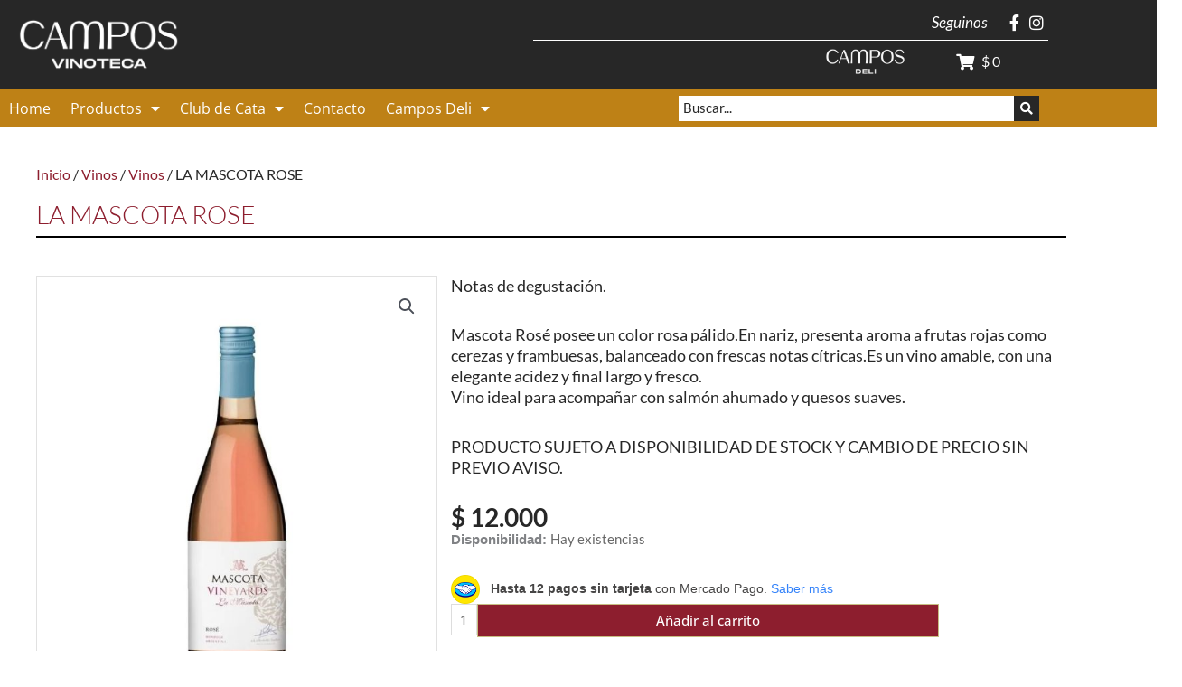

--- FILE ---
content_type: text/css
request_url: https://vinotecacampos.com.ar/wp-content/uploads/elementor/css/post-6014.css?ver=1768334164
body_size: 1693
content:
.elementor-6014 .elementor-element.elementor-element-279130c{padding:40px 0px 0px 0px;}.elementor-6014 .elementor-element.elementor-element-a82ae9d > .elementor-widget-wrap > .elementor-widget:not(.elementor-widget__width-auto):not(.elementor-widget__width-initial):not(:last-child):not(.elementor-absolute){margin-block-end:0px;}.elementor-6014 .elementor-element.elementor-element-a82ae9d > .elementor-element-populated{margin:0px 0px 0px 0px;--e-column-margin-right:0px;--e-column-margin-left:0px;padding:0px 0px 0px 0px;}.elementor-6014 .elementor-element.elementor-element-636aa1b .woocommerce-breadcrumb{color:var( --e-global-color-e7a010c );font-family:"Lato", Sans-serif;font-size:16px;font-weight:400;}.elementor-6014 .elementor-element.elementor-element-636aa1b .woocommerce-breadcrumb > a{color:var( --e-global-color-9499290 );}.elementor-6014 .elementor-element.elementor-element-f6e22ee > .elementor-widget-container{margin:0px 0px 0px 0px;padding:0px 0px 0px 0px;}.elementor-6014 .elementor-element.elementor-element-f6e22ee .jet-woo-builder .product_title{font-family:"Lato", Sans-serif;font-size:28px;font-weight:300;color:var( --e-global-color-9499290 );margin:0px 0px 5px 0px;padding:0px 0px 0px 0px;}.elementor-widget-divider{--divider-color:var( --e-global-color-secondary );}.elementor-widget-divider .elementor-divider__text{color:var( --e-global-color-secondary );font-family:var( --e-global-typography-secondary-font-family ), Sans-serif;font-size:var( --e-global-typography-secondary-font-size );font-weight:var( --e-global-typography-secondary-font-weight );}.elementor-widget-divider.elementor-view-stacked .elementor-icon{background-color:var( --e-global-color-secondary );}.elementor-widget-divider.elementor-view-framed .elementor-icon, .elementor-widget-divider.elementor-view-default .elementor-icon{color:var( --e-global-color-secondary );border-color:var( --e-global-color-secondary );}.elementor-widget-divider.elementor-view-framed .elementor-icon, .elementor-widget-divider.elementor-view-default .elementor-icon svg{fill:var( --e-global-color-secondary );}.elementor-6014 .elementor-element.elementor-element-3ff0873{--divider-border-style:solid;--divider-color:#000;--divider-border-width:2px;}.elementor-6014 .elementor-element.elementor-element-3ff0873 .elementor-divider-separator{width:100%;margin:0 auto;margin-center:0;}.elementor-6014 .elementor-element.elementor-element-3ff0873 .elementor-divider{text-align:center;padding-block-start:2px;padding-block-end:2px;}.elementor-6014 .elementor-element.elementor-element-fea2427{padding:40px 0px 40px 0px;}.elementor-6014 .elementor-element.elementor-element-f4f093e > .elementor-element-populated{border-style:solid;border-width:1px 1px 1px 1px;border-color:#E1E1E1;padding:0px 0px 0px 0px;}.elementor-6014 .elementor-element.elementor-element-0076921 .jet-single-images__wrap div.images{width:100% !important;}.elementor-6014 .elementor-element.elementor-element-0076921 .jet-single-images__wrap .flex-control-thumbs{justify-content:flex-start;}.elementor-6014 .elementor-element.elementor-element-0076921 .jet-single-images__wrap .flex-control-thumbs li{width:25%;flex:0 0 25%;}.elementor-6014 .elementor-element.elementor-element-7369150 > .elementor-widget-wrap > .elementor-widget:not(.elementor-widget__width-auto):not(.elementor-widget__width-initial):not(:last-child):not(.elementor-absolute){margin-block-end:0px;}.elementor-6014 .elementor-element.elementor-element-7369150 > .elementor-element-populated{padding:0px 0px 0px 15px;}.elementor-6014 .elementor-element.elementor-element-01c902e .jet-woo-builder .jet-single-content{font-family:"Lato", Sans-serif;font-size:18px;font-weight:400;line-height:23px;color:var( --e-global-color-e7a010c );text-align:left;}.elementor-6014 .elementor-element.elementor-element-33e518b > .elementor-widget-container{padding:0px 0px 0px 0px;}.elementor-6014 .elementor-element.elementor-element-33e518b .jet-woo-builder.elementor-jet-single-price .price del{display:inline-block;color:#8D1E2ED4;font-size:16px;font-weight:400;text-decoration:line-through;}.elementor-6014 .elementor-element.elementor-element-33e518b .jet-woo-builder.elementor-jet-single-price .price ins{display:inline-block;color:var( --e-global-color-e7a010c );font-size:28px;font-weight:700;text-decoration:none;}.elementor-6014 .elementor-element.elementor-element-33e518b .jet-woo-builder.elementor-jet-single-price .price del+ins{margin-left:22px;}.elementor-6014 .elementor-element.elementor-element-33e518b .jet-woo-builder.elementor-jet-single-price .price{font-family:"Lato", Sans-serif;font-size:28px;font-weight:700;color:var( --e-global-color-e7a010c );}.elementor-6014 .elementor-element.elementor-element-33e518b .jet-woo-builder.elementor-jet-single-price .price .woocommerce-Price-currencySymbol{vertical-align:baseline;}.elementor-6014 .elementor-element.elementor-element-b426c71{--add-to-cart-wc-forward-display:none;}.elementor-6014 .elementor-element.elementor-element-b426c71 .elementor-jet-single-add-to-cart .cart:not(.grouped_form):not(.variations_form){flex-direction:row;align-items:start;justify-content:start;}.elementor-6014 .elementor-element.elementor-element-b426c71 .elementor-jet-single-add-to-cart .cart .woocommerce-variation-add-to-cart{flex-direction:row;align-items:start;justify-content:start;}.elementor-6014 .elementor-element.elementor-element-b426c71 .jet-woo-builder .single_add_to_cart_button.button{max-width:75%;font-family:"Open Sans", Sans-serif;font-size:15px;font-weight:500;color:var( --e-global-color-770ec4b );background-color:var( --e-global-color-9499290 );border-style:solid;border-width:1px 1px 1px 1px;border-color:var( --e-global-color-ece467c );border-radius:0px 0px 0px 0px;padding:10px 13px 10px 13px;}.elementor-6014 .elementor-element.elementor-element-b426c71 .jet-woo-builder .single_add_to_cart_button.button:hover{color:var( --e-global-color-770ec4b );background-color:var( --e-global-color-96cf17c );border-color:var( --e-global-color-96cf17c );}.elementor-6014 .elementor-element.elementor-element-b426c71 form.cart{text-align:start;}.elementor-6014 .elementor-element.elementor-element-b426c71 .elementor-jet-single-add-to-cart .cart.cart:not(.grouped_form) .quantity{max-width:65px;}.elementor-6014 .elementor-element.elementor-element-b426c71 .jet-woo-builder .qty{font-family:var( --e-global-typography-text-font-family ), Sans-serif;font-size:var( --e-global-typography-text-font-size );font-weight:var( --e-global-typography-text-font-weight );color:var( --e-global-color-text );background-color:var( --e-global-color-770ec4b );border-radius:0px 0px 0px 0px;padding:0px 0px 0px 0px;}.elementor-6014 .elementor-element.elementor-element-b426c71 .jet-woo-builder .qty:not([type="hidden"]){margin:0px 0px 0px 0px;}.elementor-6014 .elementor-element.elementor-element-b426c71 .elementor-jet-single-add-to-cart .variations{max-width:100%;}.elementor-6014 .elementor-element.elementor-element-b426c71 .elementor-jet-single-add-to-cart .woocommerce-variation-price .price del{text-decoration:line-through;font-weight:400;}.elementor-6014 .elementor-element.elementor-element-b426c71 .elementor-jet-single-add-to-cart .woocommerce-grouped-product-list-item__price del{text-decoration:line-through;font-weight:400;}.elementor-6014 .elementor-element.elementor-element-b426c71 .elementor-jet-single-add-to-cart .woocommerce-variation-price .price ins{text-decoration:none;font-weight:400;}.elementor-6014 .elementor-element.elementor-element-b426c71 .elementor-jet-single-add-to-cart .woocommerce-grouped-product-list-item__price ins{text-decoration:none;font-weight:400;}.elementor-6014 .elementor-element.elementor-element-b426c71 .elementor-jet-single-add-to-cart .woocommerce-Price-currencySymbol{vertical-align:baseline;}.elementor-6014 .elementor-element.elementor-element-b426c71 .elementor-jet-single-add-to-cart .stock{font-family:"Lato", Sans-serif;font-size:15px;}.elementor-6014 .elementor-element.elementor-element-b426c71 .elementor-jet-single-add-to-cart .stock.in-stock{color:var( --e-global-color-text );}.elementor-6014 .elementor-element.elementor-element-b426c71 .elementor-jet-single-add-to-cart .stock.out-of-stock{color:var( --e-global-color-9499290 );}.elementor-6014 .elementor-element.elementor-element-b426c71 .elementor-jet-single-add-to-cart .woocommerce-variation-description{font-family:"Lato", Sans-serif;font-size:18px;color:var( --e-global-color-e7a010c );}.elementor-6014 .elementor-element.elementor-element-86c83b6{--divider-border-style:solid;--divider-color:var( --e-global-color-secondary );--divider-border-width:1px;}.elementor-6014 .elementor-element.elementor-element-86c83b6 > .elementor-widget-container{padding:20px 0px 0px 0px;}.elementor-6014 .elementor-element.elementor-element-86c83b6 .elementor-divider-separator{width:100%;}.elementor-6014 .elementor-element.elementor-element-86c83b6 .elementor-divider{padding-block-start:2px;padding-block-end:2px;}.elementor-6014 .elementor-element.elementor-element-a492de1 .elementor-jet-single-meta .product_meta{flex-direction:column;}.elementor-6014 .elementor-element.elementor-element-a492de1 .elementor-jet-single-meta .product_meta a:hover{text-decoration:none;}.elementor-6014 .elementor-element.elementor-element-669cadf{padding:0px 0px 60px 0px;}.elementor-widget-heading .elementor-heading-title{font-family:var( --e-global-typography-primary-font-family ), Sans-serif;font-size:var( --e-global-typography-primary-font-size );font-weight:var( --e-global-typography-primary-font-weight );color:var( --e-global-color-primary );}.elementor-6014 .elementor-element.elementor-element-7e969aa .elementor-heading-title{font-family:"Lato", Sans-serif;font-size:18px;font-weight:700;color:var( --e-global-color-e7a010c );}.elementor-6014 .elementor-element.elementor-element-3c5e386 .jet-woo-products .jet-woo-products__item{--columns:4;padding:20px 10px 20px 10px;}.elementor-6014 .elementor-element.elementor-element-3c5e386 .jet-woo-products:not(.swiper-wrapper){margin-right:-10px;margin-left:-10px;}.elementor-6014 .elementor-element.elementor-element-3c5e386 .jet-woo-products .jet-woo-product-button .button{background-color:var( --e-global-color-9499290 );display:inline-block;text-decoration:none;}.elementor-6014 .elementor-element.elementor-element-3c5e386 .jet-woo-products .jet-woo-product-button .button:hover{background-color:var( --e-global-color-e7a010c );text-decoration:none;}.elementor-6014 .elementor-element.elementor-element-3c5e386 .jet-woo-products .jet-woo-products__inner-box{border-style:solid;border-width:1px 1px 1px 1px;border-color:#E1E1E1;padding:10px 10px 10px 10px;}.elementor-6014 .elementor-element.elementor-element-3c5e386 .jet-woo-products .jet-woo-product-title, .elementor-6014 .elementor-element.elementor-element-3c5e386 .jet-woo-products .jet-woo-product-title a{font-family:"Lato", Sans-serif;font-size:14px;font-weight:400;}.elementor-6014 .elementor-element.elementor-element-3c5e386 .jet-woo-products .jet-woo-product-title a{color:var( --e-global-color-e7a010c );}.elementor-6014 .elementor-element.elementor-element-3c5e386 .jet-woo-products .jet-woo-product-title{color:var( --e-global-color-e7a010c );text-align:center;}.elementor-6014 .elementor-element.elementor-element-3c5e386 .jet-woo-products .jet-woo-product-title a:hover{color:var( --e-global-color-9499290 );}.elementor-6014 .elementor-element.elementor-element-3c5e386 .jet-woo-products .jet-woo-product-title:hover{color:var( --e-global-color-9499290 );}.elementor-6014 .elementor-element.elementor-element-3c5e386  .jet-woo-products .jet-woo-product-button .button{font-family:"Open Sans", Sans-serif;font-size:13px;font-weight:400;text-transform:uppercase;}.elementor-6014 .elementor-element.elementor-element-3c5e386 .jet-woo-products .jet-woo-product-button .button> *{text-decoration:none;}.elementor-6014 .elementor-element.elementor-element-3c5e386 .jet-woo-products .jet-woo-product-button .button:hover > *{text-decoration:none;}.elementor-6014 .elementor-element.elementor-element-3c5e386  .jet-woo-product-button{text-align:center;}.elementor-6014 .elementor-element.elementor-element-3c5e386 .jet-woo-products .jet-woo-product-price del{display:inline-block;}.elementor-6014 .elementor-element.elementor-element-3c5e386 .jet-woo-products .jet-woo-product-price ins{display:inline-block;}.elementor-6014 .elementor-element.elementor-element-3c5e386 .jet-woo-products .jet-woo-product-price .price{font-family:"Lato", Sans-serif;font-size:20px;font-weight:400;color:var( --e-global-color-e7a010c );}.elementor-6014 .elementor-element.elementor-element-3c5e386 .jet-woo-products .jet-woo-product-price .price .amount{color:var( --e-global-color-e7a010c );}.elementor-6014 .elementor-element.elementor-element-3c5e386 .jet-woo-products .jet-woo-product-price .price del{color:var( --e-global-color-9499290 );font-size:14px;font-weight:700;text-decoration:line-through;}.elementor-6014 .elementor-element.elementor-element-3c5e386 .jet-woo-products .jet-woo-product-price .price del .amount{color:var( --e-global-color-9499290 );}.elementor-6014 .elementor-element.elementor-element-3c5e386 .jet-woo-products .jet-woo-product-price .price ins{font-weight:400;text-decoration:none;}.elementor-6014 .elementor-element.elementor-element-3c5e386 .jet-woo-products .jet-woo-product-price{text-align:center;}.elementor-6014 .elementor-element.elementor-element-3c5e386 .jet-woo-products .jet-woo-product-price .woocommerce-Price-currencySymbol{vertical-align:baseline;}.elementor-6014 .elementor-element.elementor-element-3c5e386 .jet-woo-products .jet-woo-product-rating .product-rating__stars{font-size:16px;}.elementor-6014 .elementor-element.elementor-element-3c5e386 .jet-woo-products .jet-woo-product-rating{text-align:center;}.elementor-6014 .elementor-element.elementor-element-3c5e386 .jet-woo-products .jet-woo-product-badge{display:inline-flex;}.elementor-6014 .elementor-element.elementor-element-3c5e386 .jet-woo-products .jet-woo-product-badges{top:0px;bottom:auto;}.elementor-6014 .elementor-element.elementor-element-3c5e386 .jet-woo-products__not-found{text-align:center;}@media(min-width:768px){.elementor-6014 .elementor-element.elementor-element-f4f093e{width:38.947%;}.elementor-6014 .elementor-element.elementor-element-7369150{width:61.053%;}}@media(max-width:1280px){.elementor-widget-divider .elementor-divider__text{font-size:var( --e-global-typography-secondary-font-size );}.elementor-6014 .elementor-element.elementor-element-b426c71 .jet-woo-builder .qty{font-size:var( --e-global-typography-text-font-size );}.elementor-widget-heading .elementor-heading-title{font-size:var( --e-global-typography-primary-font-size );}}@media(max-width:1025px){.elementor-widget-divider .elementor-divider__text{font-size:var( --e-global-typography-secondary-font-size );}.elementor-6014 .elementor-element.elementor-element-b426c71 .jet-woo-builder .qty{font-size:var( --e-global-typography-text-font-size );}.elementor-widget-heading .elementor-heading-title{font-size:var( --e-global-typography-primary-font-size );}}@media(max-width:767px){.elementor-6014 .elementor-element.elementor-element-279130c{padding:30px 0px 0px 10px;}.elementor-6014 .elementor-element.elementor-element-636aa1b .woocommerce-breadcrumb{font-size:13px;}.elementor-6014 .elementor-element.elementor-element-f6e22ee .jet-woo-builder .product_title{font-size:22px;}.elementor-widget-divider .elementor-divider__text{font-size:var( --e-global-typography-secondary-font-size );}.elementor-6014 .elementor-element.elementor-element-fea2427{padding:20px 10px 30px 10px;}.elementor-6014 .elementor-element.elementor-element-f4f093e > .elementor-element-populated{padding:10px 10px 10px 10px;}.elementor-6014 .elementor-element.elementor-element-0076921 .jet-single-images__wrap div.images{width:100% !important;}.elementor-6014 .elementor-element.elementor-element-7369150 > .elementor-element-populated{padding:10px 10px 10px 10px;}.elementor-6014 .elementor-element.elementor-element-b426c71 .jet-woo-builder .qty{font-size:var( --e-global-typography-text-font-size );}.elementor-widget-heading .elementor-heading-title{font-size:var( --e-global-typography-primary-font-size );}}

--- FILE ---
content_type: text/css
request_url: https://vinotecacampos.com.ar/wp-content/uploads/elementor/css/post-8078.css?ver=1768334164
body_size: 1179
content:
.elementor-8078 .elementor-element.elementor-element-ae7e5cc:not(.elementor-motion-effects-element-type-background), .elementor-8078 .elementor-element.elementor-element-ae7e5cc > .elementor-motion-effects-container > .elementor-motion-effects-layer{background-color:var( --e-global-color-e7a010c );}.elementor-8078 .elementor-element.elementor-element-ae7e5cc{transition:background 0.3s, border 0.3s, border-radius 0.3s, box-shadow 0.3s;padding:40px 0px 20px 0px;}.elementor-8078 .elementor-element.elementor-element-ae7e5cc > .elementor-background-overlay{transition:background 0.3s, border-radius 0.3s, opacity 0.3s;}.elementor-8078 .elementor-element.elementor-element-46effab > .elementor-widget-wrap > .elementor-widget:not(.elementor-widget__width-auto):not(.elementor-widget__width-initial):not(:last-child):not(.elementor-absolute){margin-block-end:10px;}.elementor-8078 .elementor-element.elementor-element-46effab > .elementor-element-populated{margin:0px 0px 0px 0px;--e-column-margin-right:0px;--e-column-margin-left:0px;padding:0px 0px 0px 0px;}.elementor-widget-heading .elementor-heading-title{font-family:var( --e-global-typography-primary-font-family ), Sans-serif;font-size:var( --e-global-typography-primary-font-size );font-weight:var( --e-global-typography-primary-font-weight );color:var( --e-global-color-primary );}.elementor-8078 .elementor-element.elementor-element-08bbc1c{text-align:start;}.elementor-8078 .elementor-element.elementor-element-08bbc1c .elementor-heading-title{font-family:"Lato", Sans-serif;font-size:16px;font-weight:500;color:var( --e-global-color-770ec4b );}.elementor-widget-icon-list .elementor-icon-list-item:not(:last-child):after{border-color:var( --e-global-color-text );}.elementor-widget-icon-list .elementor-icon-list-icon i{color:var( --e-global-color-primary );}.elementor-widget-icon-list .elementor-icon-list-icon svg{fill:var( --e-global-color-primary );}.elementor-widget-icon-list .elementor-icon-list-item > .elementor-icon-list-text, .elementor-widget-icon-list .elementor-icon-list-item > a{font-family:var( --e-global-typography-text-font-family ), Sans-serif;font-size:var( --e-global-typography-text-font-size );font-weight:var( --e-global-typography-text-font-weight );}.elementor-widget-icon-list .elementor-icon-list-text{color:var( --e-global-color-secondary );}.elementor-8078 .elementor-element.elementor-element-04de9fc .elementor-icon-list-icon i{color:var( --e-global-color-770ec4b );transition:color 0.3s;}.elementor-8078 .elementor-element.elementor-element-04de9fc .elementor-icon-list-icon svg{fill:var( --e-global-color-770ec4b );transition:fill 0.3s;}.elementor-8078 .elementor-element.elementor-element-04de9fc{--e-icon-list-icon-size:14px;--icon-vertical-offset:0px;}.elementor-8078 .elementor-element.elementor-element-04de9fc .elementor-icon-list-item > .elementor-icon-list-text, .elementor-8078 .elementor-element.elementor-element-04de9fc .elementor-icon-list-item > a{font-family:"Open Sans", Sans-serif;font-size:13px;font-weight:500;}.elementor-8078 .elementor-element.elementor-element-04de9fc .elementor-icon-list-text{color:var( --e-global-color-770ec4b );transition:color 0.3s;}.elementor-8078 .elementor-element.elementor-element-19fb99f > .elementor-widget-wrap > .elementor-widget:not(.elementor-widget__width-auto):not(.elementor-widget__width-initial):not(:last-child):not(.elementor-absolute){margin-block-end:10px;}.elementor-8078 .elementor-element.elementor-element-19fb99f > .elementor-element-populated{margin:0px 0px 0px 0px;--e-column-margin-right:0px;--e-column-margin-left:0px;padding:0px 0px 0px 0px;}.elementor-8078 .elementor-element.elementor-element-6cd3c6c{text-align:start;}.elementor-8078 .elementor-element.elementor-element-6cd3c6c .elementor-heading-title{font-family:"Lato", Sans-serif;font-size:16px;font-weight:500;color:var( --e-global-color-770ec4b );}.elementor-widget-image .widget-image-caption{color:var( --e-global-color-text );font-family:var( --e-global-typography-text-font-family ), Sans-serif;font-size:var( --e-global-typography-text-font-size );font-weight:var( --e-global-typography-text-font-weight );}.elementor-8078 .elementor-element.elementor-element-bdb0f4c{text-align:start;}.elementor-8078 .elementor-element.elementor-element-bdb0f4c img{width:64%;}.elementor-8078 .elementor-element.elementor-element-d7bf1bf > .elementor-widget-wrap > .elementor-widget:not(.elementor-widget__width-auto):not(.elementor-widget__width-initial):not(:last-child):not(.elementor-absolute){margin-block-end:10px;}.elementor-8078 .elementor-element.elementor-element-d7bf1bf > .elementor-element-populated{margin:0px 0px 0px 0px;--e-column-margin-right:0px;--e-column-margin-left:0px;padding:0px 0px 0px 0px;}.elementor-8078 .elementor-element.elementor-element-d498ca9{text-align:start;}.elementor-8078 .elementor-element.elementor-element-d498ca9 .elementor-heading-title{font-family:"Lato", Sans-serif;font-size:16px;font-weight:500;color:var( --e-global-color-770ec4b );}.elementor-8078 .elementor-element.elementor-element-a8c7aa5{text-align:start;}.elementor-8078 .elementor-element.elementor-element-a8c7aa5 img{width:70px;}.elementor-8078 .elementor-element.elementor-element-103ce78:not(.elementor-motion-effects-element-type-background), .elementor-8078 .elementor-element.elementor-element-103ce78 > .elementor-motion-effects-container > .elementor-motion-effects-layer{background-color:var( --e-global-color-e7a010c );}.elementor-8078 .elementor-element.elementor-element-103ce78{transition:background 0.3s, border 0.3s, border-radius 0.3s, box-shadow 0.3s;padding:0px 0px 20px 0px;}.elementor-8078 .elementor-element.elementor-element-103ce78 > .elementor-background-overlay{transition:background 0.3s, border-radius 0.3s, opacity 0.3s;}.elementor-8078 .elementor-element.elementor-element-a204721 > .elementor-widget-wrap > .elementor-widget:not(.elementor-widget__width-auto):not(.elementor-widget__width-initial):not(:last-child):not(.elementor-absolute){margin-block-end:5px;}.elementor-8078 .elementor-element.elementor-element-a204721 > .elementor-element-populated{margin:0px 0px 0px 0px;--e-column-margin-right:0px;--e-column-margin-left:0px;padding:0px 0px 0px 0px;}.elementor-8078 .elementor-element.elementor-element-5ab0cc6 > .elementor-widget-container{margin:0px 0px 10px 0px;padding:30px 20px 30px 0px;}.elementor-8078 .elementor-element.elementor-element-5ab0cc6{text-align:start;}.elementor-8078 .elementor-element.elementor-element-5ab0cc6 .elementor-heading-title{font-family:"Lato", Sans-serif;font-size:16px;font-weight:500;text-transform:uppercase;color:var( --e-global-color-770ec4b );}.elementor-8078 .elementor-element.elementor-element-cca7249 > .elementor-widget-wrap > .elementor-widget:not(.elementor-widget__width-auto):not(.elementor-widget__width-initial):not(:last-child):not(.elementor-absolute){margin-block-end:10px;}.elementor-8078 .elementor-element.elementor-element-cca7249 > .elementor-element-populated{margin:0px 0px 0px 0px;--e-column-margin-right:0px;--e-column-margin-left:0px;padding:0px 0px 0px 0px;}.elementor-8078 .elementor-element.elementor-element-48ce8f1{text-align:start;}.elementor-8078 .elementor-element.elementor-element-48ce8f1 .elementor-heading-title{font-family:"Lato", Sans-serif;font-size:16px;font-weight:500;text-transform:uppercase;color:var( --e-global-color-770ec4b );}.elementor-8078 .elementor-element.elementor-element-2e0ccb5 .elementor-icon-list-icon i{color:var( --e-global-color-770ec4b );transition:color 0.3s;}.elementor-8078 .elementor-element.elementor-element-2e0ccb5 .elementor-icon-list-icon svg{fill:var( --e-global-color-770ec4b );transition:fill 0.3s;}.elementor-8078 .elementor-element.elementor-element-2e0ccb5{--e-icon-list-icon-size:14px;--icon-vertical-offset:0px;}.elementor-8078 .elementor-element.elementor-element-2e0ccb5 .elementor-icon-list-item > .elementor-icon-list-text, .elementor-8078 .elementor-element.elementor-element-2e0ccb5 .elementor-icon-list-item > a{font-family:"Open Sans", Sans-serif;font-size:13px;font-weight:500;}.elementor-8078 .elementor-element.elementor-element-2e0ccb5 .elementor-icon-list-text{color:var( --e-global-color-770ec4b );transition:color 0.3s;}.elementor-8078 .elementor-element.elementor-element-847928e > .elementor-widget-wrap > .elementor-widget:not(.elementor-widget__width-auto):not(.elementor-widget__width-initial):not(:last-child):not(.elementor-absolute){margin-block-end:10px;}.elementor-8078 .elementor-element.elementor-element-847928e > .elementor-element-populated{margin:0px 0px 0px 0px;--e-column-margin-right:0px;--e-column-margin-left:0px;padding:0px 0px 0px 0px;}.elementor-8078 .elementor-element.elementor-element-46df237{text-align:start;}.elementor-8078 .elementor-element.elementor-element-46df237 .elementor-heading-title{font-family:"Lato", Sans-serif;font-size:16px;font-weight:500;text-transform:uppercase;color:var( --e-global-color-770ec4b );}.elementor-8078 .elementor-element.elementor-element-8f99c09 .elementor-icon-list-icon i{color:var( --e-global-color-770ec4b );transition:color 0.3s;}.elementor-8078 .elementor-element.elementor-element-8f99c09 .elementor-icon-list-icon svg{fill:var( --e-global-color-770ec4b );transition:fill 0.3s;}.elementor-8078 .elementor-element.elementor-element-8f99c09{--e-icon-list-icon-size:14px;--icon-vertical-offset:0px;}.elementor-8078 .elementor-element.elementor-element-8f99c09 .elementor-icon-list-item > .elementor-icon-list-text, .elementor-8078 .elementor-element.elementor-element-8f99c09 .elementor-icon-list-item > a{font-family:"Open Sans", Sans-serif;font-size:13px;font-weight:500;}.elementor-8078 .elementor-element.elementor-element-8f99c09 .elementor-icon-list-text{color:var( --e-global-color-770ec4b );transition:color 0.3s;}.elementor-8078 .elementor-element.elementor-element-2622adc > .elementor-widget-wrap > .elementor-widget:not(.elementor-widget__width-auto):not(.elementor-widget__width-initial):not(:last-child):not(.elementor-absolute){margin-block-end:10px;}.elementor-8078 .elementor-element.elementor-element-2622adc > .elementor-element-populated{margin:0px 0px 0px 0px;--e-column-margin-right:0px;--e-column-margin-left:0px;padding:0px 0px 0px 0px;}.elementor-8078 .elementor-element.elementor-element-62960a8{text-align:start;}.elementor-8078 .elementor-element.elementor-element-62960a8 .elementor-heading-title{font-family:"Lato", Sans-serif;font-size:16px;font-weight:500;text-transform:uppercase;color:var( --e-global-color-770ec4b );}.elementor-8078 .elementor-element.elementor-element-1d56aeb .elementor-icon-list-icon i{color:var( --e-global-color-770ec4b );transition:color 0.3s;}.elementor-8078 .elementor-element.elementor-element-1d56aeb .elementor-icon-list-icon svg{fill:var( --e-global-color-770ec4b );transition:fill 0.3s;}.elementor-8078 .elementor-element.elementor-element-1d56aeb{--e-icon-list-icon-size:14px;--icon-vertical-offset:0px;}.elementor-8078 .elementor-element.elementor-element-1d56aeb .elementor-icon-list-item > .elementor-icon-list-text, .elementor-8078 .elementor-element.elementor-element-1d56aeb .elementor-icon-list-item > a{font-family:"Open Sans", Sans-serif;font-size:13px;font-weight:500;}.elementor-8078 .elementor-element.elementor-element-1d56aeb .elementor-icon-list-text{color:var( --e-global-color-770ec4b );transition:color 0.3s;}.elementor-8078 .elementor-element.elementor-element-d9d4680:not(.elementor-motion-effects-element-type-background), .elementor-8078 .elementor-element.elementor-element-d9d4680 > .elementor-motion-effects-container > .elementor-motion-effects-layer{background-color:var( --e-global-color-96cf17c );}.elementor-8078 .elementor-element.elementor-element-d9d4680{transition:background 0.3s, border 0.3s, border-radius 0.3s, box-shadow 0.3s;padding:7px 0px 7px 0px;}.elementor-8078 .elementor-element.elementor-element-d9d4680 > .elementor-background-overlay{transition:background 0.3s, border-radius 0.3s, opacity 0.3s;}.elementor-8078 .elementor-element.elementor-element-2a9b21d > .elementor-element-populated{margin:0px 0px 0px 0px;--e-column-margin-right:0px;--e-column-margin-left:0px;padding:0px 0px 0px 0px;}.elementor-widget-text-editor{font-family:var( --e-global-typography-text-font-family ), Sans-serif;font-size:var( --e-global-typography-text-font-size );font-weight:var( --e-global-typography-text-font-weight );color:var( --e-global-color-text );}.elementor-widget-text-editor.elementor-drop-cap-view-stacked .elementor-drop-cap{background-color:var( --e-global-color-primary );}.elementor-widget-text-editor.elementor-drop-cap-view-framed .elementor-drop-cap, .elementor-widget-text-editor.elementor-drop-cap-view-default .elementor-drop-cap{color:var( --e-global-color-primary );border-color:var( --e-global-color-primary );}.elementor-8078 .elementor-element.elementor-element-90e2e44{text-align:center;font-family:"Open Sans", Sans-serif;font-size:14px;font-weight:500;color:var( --e-global-color-770ec4b );}.elementor-theme-builder-content-area{height:400px;}.elementor-location-header:before, .elementor-location-footer:before{content:"";display:table;clear:both;}@media(min-width:768px){.elementor-8078 .elementor-element.elementor-element-46effab{width:30%;}.elementor-8078 .elementor-element.elementor-element-19fb99f{width:40%;}.elementor-8078 .elementor-element.elementor-element-d7bf1bf{width:29.332%;}}@media(max-width:1280px){.elementor-widget-heading .elementor-heading-title{font-size:var( --e-global-typography-primary-font-size );}.elementor-widget-icon-list .elementor-icon-list-item > .elementor-icon-list-text, .elementor-widget-icon-list .elementor-icon-list-item > a{font-size:var( --e-global-typography-text-font-size );}.elementor-widget-image .widget-image-caption{font-size:var( --e-global-typography-text-font-size );}.elementor-widget-text-editor{font-size:var( --e-global-typography-text-font-size );}}@media(max-width:1025px){.elementor-widget-heading .elementor-heading-title{font-size:var( --e-global-typography-primary-font-size );}.elementor-widget-icon-list .elementor-icon-list-item > .elementor-icon-list-text, .elementor-widget-icon-list .elementor-icon-list-item > a{font-size:var( --e-global-typography-text-font-size );}.elementor-widget-image .widget-image-caption{font-size:var( --e-global-typography-text-font-size );}.elementor-widget-text-editor{font-size:var( --e-global-typography-text-font-size );}}@media(max-width:767px){.elementor-8078 .elementor-element.elementor-element-ae7e5cc{padding:30px 10px 30px 10px;}.elementor-widget-heading .elementor-heading-title{font-size:var( --e-global-typography-primary-font-size );}.elementor-widget-icon-list .elementor-icon-list-item > .elementor-icon-list-text, .elementor-widget-icon-list .elementor-icon-list-item > a{font-size:var( --e-global-typography-text-font-size );}.elementor-8078 .elementor-element.elementor-element-19fb99f > .elementor-element-populated{margin:0px 0px 0px 0px;--e-column-margin-right:0px;--e-column-margin-left:0px;padding:20px 0px 20px 0px;}.elementor-widget-image .widget-image-caption{font-size:var( --e-global-typography-text-font-size );}.elementor-8078 .elementor-element.elementor-element-bdb0f4c img{width:100%;}.elementor-8078 .elementor-element.elementor-element-a8c7aa5 img{width:70px;}.elementor-8078 .elementor-element.elementor-element-a204721 > .elementor-element-populated{padding:0px 10px 0px 10px;}.elementor-8078 .elementor-element.elementor-element-5ab0cc6 > .elementor-widget-container{padding:0px 0px 10px 0px;}.elementor-8078 .elementor-element.elementor-element-5ab0cc6{text-align:start;}.elementor-8078 .elementor-element.elementor-element-2e0ccb5 > .elementor-widget-container{padding:0px 0px 25px 0px;}.elementor-widget-text-editor{font-size:var( --e-global-typography-text-font-size );}.elementor-8078 .elementor-element.elementor-element-90e2e44{font-size:12px;line-height:1.3em;}}